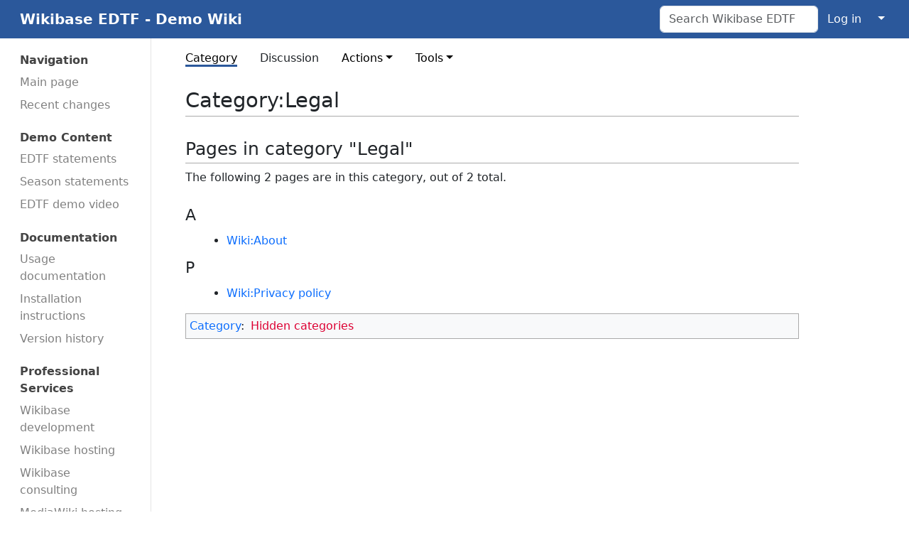

--- FILE ---
content_type: text/html; charset=UTF-8
request_url: https://edtf.wikibase.wiki/wiki/Category:Legal
body_size: 6494
content:
<!DOCTYPE html>
<html class="client-nojs" lang="en" dir="ltr">
<head>
<meta charset="UTF-8">
<title>Category:Legal - Wikibase EDTF - Demo Wiki</title>
<script>document.documentElement.className="client-js";RLCONF={"wgBreakFrames":true,"wgSeparatorTransformTable":["",""],"wgDigitTransformTable":["",""],"wgDefaultDateFormat":"dmy","wgMonthNames":["","January","February","March","April","May","June","July","August","September","October","November","December"],"wgRequestId":"0c5504feb3e97b1b2917123e","wgCanonicalNamespace":"Category","wgCanonicalSpecialPageName":false,"wgNamespaceNumber":14,"wgPageName":"Category:Legal","wgTitle":"Legal","wgCurRevisionId":29,"wgRevisionId":29,"wgArticleId":12,"wgIsArticle":true,"wgIsRedirect":false,"wgAction":"view","wgUserName":null,"wgUserGroups":["*"],"wgCategories":["Hidden categories"],"wgPageViewLanguage":"en","wgPageContentLanguage":"en","wgPageContentModel":"wikitext","wgRelevantPageName":"Category:Legal","wgRelevantArticleId":12,"wgIsProbablyEditable":false,"wgRelevantPageIsProbablyEditable":false,"wgRestrictionEdit":[],"wgRestrictionMove":[],"VEForAllToolbarNormal":[{"header":"visualeditor-toolbar-paragraph-format","title":"visualeditor-toolbar-format-tooltip","type":"menu","include":{"group":"format"},"promote":["paragraph"],"demote":["preformatted","blockquote"]},{"header":"visualeditor-toolbar-text-style","title":"visualeditor-toolbar-style-tooltip","include":["bold","italic","moreTextStyle"]},{"include":["link"]},{"header":"visualeditor-toolbar-structure","title":"visualeditor-toolbar-structure","type":"list","icon":"listBullet","include":{"group":"structure"},"demote":["outdent","indent"]},{"header":"visualeditor-toolbar-insert","title":"visualeditor-toolbar-insert","type":"list","icon":"add","label":"","include":["insertTable","specialCharacter","warningblock","preformatted","infoblock","ideablock","dontblock","pinblock"]}],"VEForAllToolbarWide":[{"header":"visualeditor-toolbar-paragraph-format","title":"visualeditor-toolbar-format-tooltip","type":"menu","include":{"group":"format"},"promote":["paragraph"],"demote":["preformatted","blockquote"]},{"header":"visualeditor-toolbar-text-style","title":"visualeditor-toolbar-style-tooltip","include":["bold","italic","moreTextStyle"]},{"include":["link"]},{"header":"visualeditor-toolbar-structure","title":"visualeditor-toolbar-structure","type":"list","icon":"listBullet","include":{"group":"structure"},"demote":["outdent","indent"]},{"header":"visualeditor-toolbar-insert","title":"visualeditor-toolbar-insert","type":"list","icon":"add","label":"","include":["media","insertTable","specialCharacter","warningblock","preformatted","infoblock","ideablock","dontblock","pinblock"]}],"wgCiteReferencePreviewsActive":true,"wgMediaViewerOnClick":true,"wgMediaViewerEnabledByDefault":true,"wgULSAcceptLanguageList":[],"wgVisualEditor":{"pageLanguageCode":"en","pageLanguageDir":"ltr","pageVariantFallbacks":"en"},"wgULSPosition":"personal","wgULSisCompactLinksEnabled":true,"wgVector2022LanguageInHeader":false,"wgULSisLanguageSelectorEmpty":false,"wgEditSubmitButtonLabelPublish":false};
RLSTATE={"site.styles":"ready","user.styles":"ready","user":"ready","user.options":"loading","mediawiki.action.styles":"ready","mediawiki.helplink":"ready","skins.medik":"ready","ext.embedVideo.styles":"ready","ext.proadmin.skins.styles":"ready","codex-search-styles":"ready","ext.uls.pt":"ready","ext.visualEditor.desktopArticleTarget.noscript":"ready"};RLPAGEMODULES=["site","mediawiki.page.ready","skins.medik.js","wikibase.ui.entitysearch","ext.veforall.core.desktop","ext.embedVideo.overlay","ext.sectionAnchors.scripts","ext.uls.compactlinks","ext.uls.interface","ext.visualEditor.desktopArticleTarget.init","ext.visualEditor.targetLoader"];</script>
<script>(RLQ=window.RLQ||[]).push(function(){mw.loader.impl(function(){return["user.options@12s5i",function($,jQuery,require,module){mw.user.tokens.set({"patrolToken":"+\\","watchToken":"+\\","csrfToken":"+\\"});
}];});});</script>
<link rel="stylesheet" href="/w/load.php?lang=en&amp;modules=codex-search-styles%7Cext.embedVideo.styles%7Cext.proadmin.skins.styles%7Cext.uls.pt%7Cext.visualEditor.desktopArticleTarget.noscript%7Cmediawiki.action.styles%7Cmediawiki.helplink%7Cskins.medik&amp;only=styles&amp;skin=medik">
<script async="" src="/w/load.php?lang=en&amp;modules=startup&amp;only=scripts&amp;raw=1&amp;skin=medik"></script>
<meta name="generator" content="MediaWiki 1.43.6">
<meta name="robots" content="max-image-preview:standard">
<meta name="format-detection" content="telephone=no">
<meta name="twitter:card" content="summary_large_image">
<meta name="theme-color" content="#2b589b">
<meta name="viewport" content="width=device-width">
<link rel="apple-touch-icon" href="https://pro-wiki.s3.eu-central-1.amazonaws.com/1643218720/apple-touch-icon.png">
<link rel="icon" href="https://pro-wiki.s3.eu-central-1.amazonaws.com/1643218720/favicon.ico">
<link rel="search" type="application/opensearchdescription+xml" href="/w/rest.php/v1/search" title="Wikibase EDTF - Demo Wiki (en)">
<link rel="EditURI" type="application/rsd+xml" href="https://edtf.wikibase.wiki/w/api.php?action=rsd">
<link rel="license" href="https://creativecommons.org/licenses/by-sa/4.0/">
<link rel="alternate" type="application/atom+xml" title="Wikibase EDTF - Demo Wiki Atom feed" href="/w/index.php?title=Special:RecentChanges&amp;feed=atom">
<meta property="og:title" content="Category:Legal">
<meta property="og:site_name" content="Wikibase EDTF - Demo Wiki">
<meta property="og:url" content="https://edtf.wikibase.wiki/wiki/Category:Legal">
<meta property="og:image" content="https://pro-wiki.s3.eu-central-1.amazonaws.com/1643218720/Logo.png">
<meta property="article:modified_time" content="2022-05-13T20:41:49Z">
<meta property="article:published_time" content="2022-05-13T20:41:49Z">
<script type="application/ld+json">{"@context":"http:\/\/schema.org","@type":"Article","name":"Category:Legal - Wikibase EDTF - Demo Wiki","headline":"Category:Legal - Wikibase EDTF - Demo Wiki","mainEntityOfPage":"Category:Legal","identifier":"https:\/\/edtf.wikibase.wiki\/wiki\/Category:Legal","url":"https:\/\/edtf.wikibase.wiki\/wiki\/Category:Legal","dateModified":"2022-05-13T20:41:49Z","datePublished":"2022-05-13T20:41:49Z","image":{"@type":"ImageObject","url":"https:\/\/pro-wiki.s3.eu-central-1.amazonaws.com\/1643218720\/Logo.png"},"author":{"@type":"Organization","name":"Wikibase EDTF - Demo Wiki","url":"https:\/\/edtf.wikibase.wiki","logo":{"@type":"ImageObject","url":"https:\/\/pro-wiki.s3.eu-central-1.amazonaws.com\/1643218720\/Logo.png","caption":"Wikibase EDTF - Demo Wiki"}},"publisher":{"@type":"Organization","name":"Wikibase EDTF - Demo Wiki","url":"https:\/\/edtf.wikibase.wiki","logo":{"@type":"ImageObject","url":"https:\/\/pro-wiki.s3.eu-central-1.amazonaws.com\/1643218720\/Logo.png","caption":"Wikibase EDTF - Demo Wiki"}},"potentialAction":{"@type":"SearchAction","target":"https:\/\/edtf.wikibase.wiki\/w\/index.php?title=Special:Search&search={search_term}","query-input":"required name=search_term"}}</script>
</head>
<body class="mediawiki ltr sitedir-ltr mw-hide-empty-elt ns-14 ns-subject page-Category_Legal rootpage-Category_Legal skin-medik action-view skin--responsive"><style>:root {--medik: #2b589b;}</style>
<div id="mw-wrapper">

	<!-- navbar -->
	<div id="mw-navbar" role="navigation" class="navbar navbar-expand-lg navbar-light d-flex justify-content-between bg-ws">
		<div id="mw-navbar-left">
			<div id="p-logo" class="mw-portlet" role="banner"><span class="mw-hamb"></span><a id="p-banner" class="mw-wiki-title navbar-brand" href="/wiki/Main_Page" title="Visit the main page"><span class="mw-desktop-sitename">Wikibase EDTF - Demo Wiki</span> <span class="mw-mobile-sitename">Wikibase EDTF - Demo Wiki</span></a></div>
		</div>
		<div class="dropdown" id="mw-navbar-right">
			<form action="/w/index.php" role="search" class="mw-portlet form-inline my-lg-0" id="p-search"><input type="hidden" value="Special:Search" name="title"><h3 hidden=""><label for="searchInput">Search</label></h3><input type="search" name="search" placeholder="Search Wikibase EDTF - Demo Wiki" aria-label="Search Wikibase EDTF - Demo Wiki" autocapitalize="sentences" title="Search Wikibase EDTF - Demo Wiki [f]" accesskey="f" id="searchInput" class="form-control mr-sm-2"><input class="searchButton btn btn-outline-dark my-2 my-sm-0" type="submit" name="go" title="Go to a page with this exact name if it exists" hidden="" id="searchGoButton" value="Go"></form><div id="user-tools" class="btn-group"><div class="profile-icon"></div><a href="/w/index.php?title=Special:UserLogin&amp;returnto=Category%3ALegal"><button class="btn btn-link" type="submit">Log in</button></a><button class="btn btn-link dropdown-toggle dropdown-toggle-split" type="button" data-bs-toggle="dropdown" aria-haspopup="true" aria-expanded="false"><span class="visually-hidden">&darr;</span></button><div class="dropdown-menu dropdown-menu-end"><div role="navigation" id="p-personal" title="User menu" aria-labelledby="p-personal-label" class="mw-portlet"><a id="p-personal-label" lang="en" dir="ltr" class="nav-link disabled" href="#" role="button">Personal tools</a><div class="mw-portlet-body"><ul lang="en" dir="ltr"><li id="pt-uls" class="mw-list-item active"><a class="uls-trigger" href="#">English</a></li><li id="pt-createaccount" class="mw-list-item"><a href="/w/index.php?title=Special:CreateAccount&amp;returnto=Category%3ALegal" title="You are encouraged to create an account and log in; however, it is not mandatory">Create account</a></li><li id="pt-login" class="mw-list-item"><a href="/w/index.php?title=Special:UserLogin&amp;returnto=Category%3ALegal" title="You are encouraged to log in; however, it is not mandatory [o]" accesskey="o">Log in</a></li></ul></div></div></div></div>
		</div>
	</div>

	<!-- sidebar and main content wrapper -->
	<div class="container-fluid" id="mw-main-container">
		<div class="row">

			<!-- navigation sidebar -->
			<div id="mw-navigation" role="navigation" class="col-12 col-md-3 col-xl-2">
				<nav class="nav flex-column d-md-block">
					<h2>
						Navigation menu
					</h2>
					<div id="site-navigation">
						<div role="navigation" id="p-navigation" aria-labelledby="p-navigation-label" class="mw-portlet"><a id="p-navigation-label" lang="en" dir="ltr" class="nav-link disabled" href="#" role="button">Navigation</a><div class="mw-portlet-body"><ul lang="en" dir="ltr"><li id="n-mainpage-description" class="mw-list-item"><a href="/wiki/Main_Page" class="nav-link" title="Visit the main page [z]" accesskey="z">Main page</a></li><li id="n-recentchanges" class="mw-list-item"><a href="/wiki/Special:RecentChanges" class="nav-link" title="A list of recent changes in the wiki [r]" accesskey="r">Recent changes</a></li></ul></div></div><div role="navigation" id="p-Demo_Content" aria-labelledby="p-Demo_Content-label" class="mw-portlet"><a id="p-Demo_Content-label" lang="en" dir="ltr" class="nav-link disabled" href="#" role="button">Demo Content</a><div class="mw-portlet-body"><ul lang="en" dir="ltr"><li id="n-EDTF-statements" class="mw-list-item"><a href="/wiki/Property:P1" class="nav-link">EDTF statements</a></li><li id="n-Season-statements" class="mw-list-item"><a href="/wiki/Item:Q1" class="nav-link">Season statements</a></li><li id="n-EDTF-demo-video" class="mw-list-item"><a href="https://www.youtube.com/watch?v=U5ndjtuDPf8" class="nav-link">EDTF demo video</a></li></ul></div></div><div role="navigation" id="p-Documentation" aria-labelledby="p-Documentation-label" class="mw-portlet"><a id="p-Documentation-label" lang="en" dir="ltr" class="nav-link disabled" href="#" role="button">Documentation</a><div class="mw-portlet-body"><ul lang="en" dir="ltr"><li id="n-Usage-documentation" class="mw-list-item"><a href="https://github.com/ProfessionalWiki/WikibaseEdtf#usage" class="nav-link">Usage documentation</a></li><li id="n-Installation-instructions" class="mw-list-item"><a href="https://github.com/ProfessionalWiki/WikibaseEdtf#installation" class="nav-link">Installation instructions</a></li><li id="n-Version-history" class="mw-list-item"><a href="https://github.com/ProfessionalWiki/WikibaseEdtf#release-notes" class="nav-link">Version history</a></li></ul></div></div><div role="navigation" id="p-Professional_Services" aria-labelledby="p-Professional_Services-label" class="mw-portlet"><a id="p-Professional_Services-label" lang="en" dir="ltr" class="nav-link disabled" href="#" role="button">Professional Services</a><div class="mw-portlet-body"><ul lang="en" dir="ltr"><li id="n-Wikibase-development" class="mw-list-item"><a href="https://professional.wiki/en/wikibase-software-development" class="nav-link">Wikibase development</a></li><li id="n-Wikibase-hosting" class="mw-list-item"><a href="https://www.pro.wiki/wikibase-hosting" class="nav-link">Wikibase hosting</a></li><li id="n-Wikibase-consulting" class="mw-list-item"><a href="https://wikibase.consulting/" class="nav-link">Wikibase consulting</a></li><li id="n-MediaWiki-hosting" class="mw-list-item"><a href="https://www.pro.wiki/" class="nav-link">MediaWiki hosting</a></li><li id="n-MediaWiki-development" class="mw-list-item"><a href="https://professional.wiki/en/mediawiki-development" class="nav-link">MediaWiki development</a></li></ul></div></div>
					</div>
				</nav>
			</div>

			<!-- main content -->
			<div class="col-12 col-md-9 col-xl-9 py-md-3 px-md-5">
				
				
				<aside><div class="d-flex flex-row"><div role="navigation" id="p-namespaces" aria-labelledby="p-namespaces-label" class="mw-portlet"><a id="p-namespaces-label" lang="en" dir="ltr" class="nav-link disabled" href="#" role="button">Namespaces</a><div class="mw-portlet-body"><div lang="en" dir="ltr"><span id="ca-nstab-category" class="selected mw-list-item"><a href="/wiki/Category:Legal" title="View the category page [c]" accesskey="c">Category</a></span><span id="ca-talk" class="new mw-list-item"><a href="/w/index.php?title=Category_talk:Legal&amp;action=edit&amp;redlink=1" rel="discussion" class="new" title="Discussion about the content page (page does not exist) [t]" accesskey="t">Discussion</a></span></div></div></div><div class="dropdown"><a class="dropdown-toggle" role="button" data-bs-toggle="dropdown" data-bs-display="static" aria-haspopup="true" aria-expanded="false">Actions</a><div class="dropdown-menu dropdown-menu-end"><div role="navigation" id="p-views" aria-labelledby="p-views-label" class="mw-portlet"><a id="p-views-label" lang="en" dir="ltr" class="nav-link disabled" href="#" role="button">Views</a><div class="mw-portlet-body"><ul lang="en" dir="ltr"><li id="ca-view" class="selected mw-list-item"><a href="/wiki/Category:Legal" class="dropdown-item">Read</a></li><li id="ca-viewsource" class="mw-list-item"><a href="/w/index.php?title=Category:Legal&amp;action=edit" class="dropdown-item" title="This page is protected.&#10;You can view its source [e]" accesskey="e">View source</a></li><li id="ca-history" class="mw-list-item"><a href="/w/index.php?title=Category:Legal&amp;action=history" class="dropdown-item" title="Past revisions of this page [h]" accesskey="h">View history</a></li></ul></div></div></div></div><div class="dropdown"><a class="dropdown-toggle" role="button" data-bs-toggle="dropdown" data-bs-display="static" aria-haspopup="true" aria-expanded="false">Tools</a><div class="dropdown-menu dropdown-menu-end"><div role="navigation" id="p-tb" aria-labelledby="p-tb-label" class="mw-portlet"><a id="p-tb-label" lang="en" dir="ltr" class="nav-link disabled" href="#" role="button">Tools</a><div class="mw-portlet-body"><ul lang="en" dir="ltr"><li id="t-whatlinkshere" class="mw-list-item"><a href="/wiki/Special:WhatLinksHere/Category:Legal" class="dropdown-item" title="A list of all wiki pages that link here [j]" accesskey="j">What links here</a></li><li id="t-recentchangeslinked" class="mw-list-item"><a href="/wiki/Special:RecentChangesLinked/Category:Legal" rel="nofollow" class="dropdown-item" title="Recent changes in pages linked from this page [k]" accesskey="k">Related changes</a></li><li id="t-specialpages" class="mw-list-item"><a href="/wiki/Special:SpecialPages" class="dropdown-item" title="A list of all special pages [q]" accesskey="q">Special pages</a></li><li id="t-print" class="mw-list-item"><a href="javascript:print();" rel="alternate" class="dropdown-item" title="Printable version of this page [p]" accesskey="p">Printable version</a></li><li id="t-permalink" class="mw-list-item"><a href="/w/index.php?title=Category:Legal&amp;oldid=29" class="dropdown-item" title="Permanent link to this revision of this page">Permanent link</a></li><li id="t-info" class="mw-list-item"><a href="/w/index.php?title=Category:Legal&amp;action=info" class="dropdown-item" title="More information about this page">Page information</a></li></ul></div></div></div></div></div></aside>
				<div class="mw-body" id="content" style="font-size: ;" role="main">
					<div class="mw-indicators">
<div id="mw-indicator-mw-helplink" class="mw-indicator"><a href="https://www.mediawiki.org/wiki/Special:MyLanguage/Help:Categories" target="_blank" class="mw-helplink"><span class="mw-helplink-icon"></span>Help</a></div>
</div>

					<h1 id="firstHeading" class="firstHeading" lang=""><span class="mw-page-title-namespace">Category</span><span class="mw-page-title-separator">:</span><span class="mw-page-title-main">Legal</span></h1>
					<div id="siteSub">From Wikibase EDTF - Demo Wiki</div>
					<div class="mw-body-content" id="bodyContent">
							<div id="contentSub">
								<p><div id="mw-content-subtitle"></div></p>
								<p></p>
							</div>
							<div id="mw-content-text" class="mw-body-content"><div class="mw-content-ltr mw-parser-output" lang="en" dir="ltr">
<!-- 
NewPP limit report
Cached time: 20260203220516
Cache expiry: 86400
Reduced expiry: false
Complications: []
CPU time usage: 0.001 seconds
Real time usage: 0.001 seconds
Preprocessor visited node count: 1/1000000
Post‐expand include size: 0/2097152 bytes
Template argument size: 0/2097152 bytes
Highest expansion depth: 1/100
Expensive parser function count: 0/100
Unstrip recursion depth: 0/20
Unstrip post‐expand size: 0/5000000 bytes
-->
<!--
Transclusion expansion time report (%,ms,calls,template)
100.00%    0.000      1 -total
-->

<!-- Saved in parser cache with key wiki_1643218720:pcache:idhash:12-0!canonical and timestamp 20260203220516 and revision id 29. Rendering was triggered because: page-view
 -->
</div><div class="mw-category-generated" lang="en" dir="ltr"><div id="mw-pages">
<h2>Pages in category "Legal"</h2>
<p>The following 2 pages are in this category, out of 2 total.
</p><div lang="en" dir="ltr" class="mw-content-ltr"><div class="mw-category"><div class="mw-category-group"><h3>A</h3>
<ul><li><a href="/wiki/Wiki:About" title="Wiki:About">Wiki:About</a></li></ul></div><div class="mw-category-group"><h3>P</h3>
<ul><li><a href="/wiki/Wiki:Privacy_policy" title="Wiki:Privacy policy">Wiki:Privacy policy</a></li></ul></div></div></div>
</div></div></div>
							<div class="visualClear"></div>
							<div class="printfooter">Retrieved from "<a dir="ltr" href="https://edtf.wikibase.wiki/w/index.php?title=Category:Legal&amp;oldid=29">https://edtf.wikibase.wiki/w/index.php?title=Category:Legal&amp;oldid=29</a>"</div>
							<div id="catlinks" class="catlinks" data-mw="interface"><div id="mw-normal-catlinks" class="mw-normal-catlinks"><a href="/wiki/Special:Categories" title="Special:Categories">Category</a>: <ul><li><a href="/w/index.php?title=Category:Hidden_categories&amp;action=edit&amp;redlink=1" class="new" title="Category:Hidden categories (page does not exist)">Hidden categories</a></li></ul></div></div>
					</div>
					
				</div>
			</div>

		</div>
	</div>

	<div id="footer" class="mw-footer" role="contentinfo" lang="en" dir="ltr"><ul id="footer-icons"><li id="footer-copyrightico" class="footer-icons"><a href="https://creativecommons.org/licenses/by-sa/4.0/" class="cdx-button cdx-button--fake-button cdx-button--size-large cdx-button--fake-button--enabled"><img src="/w/resources/assets/licenses/cc-by-sa.png" alt="Creative Commons „Namensnennung, ShareAlike“" width="88" height="31" loading="lazy"></a></li><li id="footer-poweredbyico" class="footer-icons"><a href="https://professional.wiki/" class="cdx-button cdx-button--fake-button cdx-button--size-large cdx-button--fake-button--enabled"><img src="/w/resources/assets/poweredby_mediawiki.svg" alt="MediaWiki" width="88" height="31" loading="lazy"></a></li><li id="footer-hostedbyico" class="footer-icons"><a href="https://www.pro.wiki/" class="cdx-button cdx-button--fake-button cdx-button--size-large cdx-button--fake-button--enabled"><img src="/w/images/HostedByProfessionalWiki.svg" title="Managed MediaWiki hosting" alt="Managed MediaWiki hosting" width="88" height="31" loading="lazy"></a></li><li id="footer-structurebyico" class="footer-icons"><a href="https://wikibase.consulting/what-is-wikibase/" class="cdx-button cdx-button--fake-button cdx-button--size-large cdx-button--fake-button--enabled"><img src="/w/extensions/ProAdmin/img/PoweredByWikibase.svg" title="Managed Wikibase hosting" alt="Managed Wikibase hosting" width="88" height="31" loading="lazy"></a></li></ul><div id="footer-list"><ul id="footer-info"><li id="footer-info-lastmod"> This page was last edited on 13 May 2022, at 20:41.</li><li id="footer-info-copyright">Content is available under <a class="external" href="https://creativecommons.org/licenses/by-sa/4.0/">Creative Commons „Namensnennung, ShareAlike“</a> unless otherwise noted.</li></ul><ul id="footer-places"><li id="footer-places-privacy"><a href="/wiki/Wiki:Privacy_policy">Privacy policy</a></li><li id="footer-places-about"><a href="/wiki/Wiki:About">About Wikibase EDTF - Demo Wiki (Imprint)</a></li></ul></div><div class="visualClear"></div></div>
</div>
<script>(RLQ=window.RLQ||[]).push(function(){mw.log.warn("This page is using the deprecated ResourceLoader module \"skins.medik\".\n[1.43] The use of the `i18n-all-lists-margins` feature with SkinModule is deprecated as it is now provided by `elements`. Please remove and  add `elements`, drop support for RTL languages, or incorporate the  styles provided by this module into your skin.[1.43] The use of the `interface-message-box` feature with SkinModule is deprecated in favor of CodexModule. Please remove this feature.More information can be found at [[mw:Manual:ResourceLoaderSkinModule]]. ");mw.log.warn("This page is using the deprecated ResourceLoader module \"codex-search-styles\".\n[1.43] Use a CodexModule with codexComponents to set your specific components used: https://www.mediawiki.org/wiki/Codex#Using_a_limited_subset_of_components");mw.config.set({"wgBackendResponseTime":148,"wgPageParseReport":{"limitreport":{"cputime":"0.001","walltime":"0.001","ppvisitednodes":{"value":1,"limit":1000000},"postexpandincludesize":{"value":0,"limit":2097152},"templateargumentsize":{"value":0,"limit":2097152},"expansiondepth":{"value":1,"limit":100},"expensivefunctioncount":{"value":0,"limit":100},"unstrip-depth":{"value":0,"limit":20},"unstrip-size":{"value":0,"limit":5000000},"timingprofile":["100.00%    0.000      1 -total"]},"cachereport":{"timestamp":"20260203220516","ttl":86400,"transientcontent":false}}});});</script>
<script defer src="https://static.cloudflareinsights.com/beacon.min.js/vcd15cbe7772f49c399c6a5babf22c1241717689176015" integrity="sha512-ZpsOmlRQV6y907TI0dKBHq9Md29nnaEIPlkf84rnaERnq6zvWvPUqr2ft8M1aS28oN72PdrCzSjY4U6VaAw1EQ==" data-cf-beacon='{"version":"2024.11.0","token":"46bb58941a9a4adcb76fb8063cd00533","r":1,"server_timing":{"name":{"cfCacheStatus":true,"cfEdge":true,"cfExtPri":true,"cfL4":true,"cfOrigin":true,"cfSpeedBrain":true},"location_startswith":null}}' crossorigin="anonymous"></script>
</body>
</html>

--- FILE ---
content_type: text/javascript; charset=utf-8
request_url: https://edtf.wikibase.wiki/w/load.php?lang=en&modules=startup&only=scripts&raw=1&skin=medik
body_size: 14183
content:
function isCompatible(){return!!('querySelector'in document&&'localStorage'in window&&typeof Promise==='function'&&Promise.prototype['finally']&&(function(){try{new Function('(a = 0) => a');return true;}catch(e){return false;}}())&&/./g.flags==='g');}if(!isCompatible()){document.documentElement.className=document.documentElement.className.replace(/(^|\s)client-js(\s|$)/,'$1client-nojs$2');while(window.NORLQ&&NORLQ[0]){NORLQ.shift()();}NORLQ={push:function(fn){fn();}};RLQ={push:function(){}};}else{if(window.performance&&performance.mark){performance.mark('mwStartup');}(function(){'use strict';var con=window.console;function Map(){this.values=Object.create(null);}Map.prototype={constructor:Map,get:function(selection,fallback){if(arguments.length<2){fallback=null;}if(typeof selection==='string'){return selection in this.values?this.values[selection]:fallback;}var results;if(Array.isArray(selection)){results={};for(var i=0;i<selection.length;i++){if(typeof selection[i]==='string'){results[selection[i]]=selection[i]in this.values?
this.values[selection[i]]:fallback;}}return results;}if(selection===undefined){results={};for(var key in this.values){results[key]=this.values[key];}return results;}return fallback;},set:function(selection,value){if(arguments.length>1){if(typeof selection==='string'){this.values[selection]=value;return true;}}else if(typeof selection==='object'){for(var key in selection){this.values[key]=selection[key];}return true;}return false;},exists:function(selection){return typeof selection==='string'&&selection in this.values;}};var log=function(){};log.warn=Function.prototype.bind.call(con.warn,con);var mw={now:function(){var perf=window.performance;var navStart=perf&&perf.timing&&perf.timing.navigationStart;mw.now=navStart&&perf.now?function(){return navStart+perf.now();}:Date.now;return mw.now();},trackQueue:[],trackError:function(data){if(mw.track){mw.track('resourceloader.exception',data);}else{mw.trackQueue.push({topic:'resourceloader.exception',data:data});}var e=data.exception;var msg=(e?'Exception':'Error')+
' in '+data.source+(data.module?' in module '+data.module:'')+(e?':':'.');con.log(msg);if(e){con.warn(e);}},Map:Map,config:new Map(),messages:new Map(),templates:new Map(),log:log};window.mw=window.mediaWiki=mw;window.QUnit=undefined;}());(function(){'use strict';var store,hasOwn=Object.hasOwnProperty;function fnv132(str){var hash=0x811C9DC5;for(var i=0;i<str.length;i++){hash+=(hash<<1)+(hash<<4)+(hash<<7)+(hash<<8)+(hash<<24);hash^=str.charCodeAt(i);}hash=(hash>>>0).toString(36).slice(0,5);while(hash.length<5){hash='0'+hash;}return hash;}var registry=Object.create(null),sources=Object.create(null),handlingPendingRequests=false,pendingRequests=[],queue=[],jobs=[],willPropagate=false,errorModules=[],baseModules=["jquery","mediawiki.base"],marker=document.querySelector('meta[name="ResourceLoaderDynamicStyles"]'),lastCssBuffer;function addToHead(el,nextNode){if(nextNode&&nextNode.parentNode){nextNode.parentNode.insertBefore(el,nextNode);}else{document.head.appendChild(el);}}function newStyleTag(text,nextNode){
var el=document.createElement('style');el.appendChild(document.createTextNode(text));addToHead(el,nextNode);return el;}function flushCssBuffer(cssBuffer){if(cssBuffer===lastCssBuffer){lastCssBuffer=null;}newStyleTag(cssBuffer.cssText,marker);for(var i=0;i<cssBuffer.callbacks.length;i++){cssBuffer.callbacks[i]();}}function addEmbeddedCSS(cssText,callback){if(!lastCssBuffer||cssText.startsWith('@import')){lastCssBuffer={cssText:'',callbacks:[]};requestAnimationFrame(flushCssBuffer.bind(null,lastCssBuffer));}lastCssBuffer.cssText+='\n'+cssText;lastCssBuffer.callbacks.push(callback);}function getCombinedVersion(modules){var hashes=modules.reduce(function(result,module){return result+registry[module].version;},'');return fnv132(hashes);}function allReady(modules){for(var i=0;i<modules.length;i++){if(mw.loader.getState(modules[i])!=='ready'){return false;}}return true;}function allWithImplicitReady(module){return allReady(registry[module].dependencies)&&(baseModules.indexOf(module)!==-1||allReady(baseModules));
}function anyFailed(modules){for(var i=0;i<modules.length;i++){var state=mw.loader.getState(modules[i]);if(state==='error'||state==='missing'){return modules[i];}}return false;}function doPropagation(){var didPropagate=true;var module;while(didPropagate){didPropagate=false;while(errorModules.length){var errorModule=errorModules.shift(),baseModuleError=baseModules.indexOf(errorModule)!==-1;for(module in registry){if(registry[module].state!=='error'&&registry[module].state!=='missing'){if(baseModuleError&&baseModules.indexOf(module)===-1){registry[module].state='error';didPropagate=true;}else if(registry[module].dependencies.indexOf(errorModule)!==-1){registry[module].state='error';errorModules.push(module);didPropagate=true;}}}}for(module in registry){if(registry[module].state==='loaded'&&allWithImplicitReady(module)){execute(module);didPropagate=true;}}for(var i=0;i<jobs.length;i++){var job=jobs[i];var failed=anyFailed(job.dependencies);if(failed!==false||allReady(job.dependencies)){
jobs.splice(i,1);i-=1;try{if(failed!==false&&job.error){job.error(new Error('Failed dependency: '+failed),job.dependencies);}else if(failed===false&&job.ready){job.ready();}}catch(e){mw.trackError({exception:e,source:'load-callback'});}didPropagate=true;}}}willPropagate=false;}function setAndPropagate(module,state){registry[module].state=state;if(state==='ready'){store.add(module);}else if(state==='error'||state==='missing'){errorModules.push(module);}else if(state!=='loaded'){return;}if(willPropagate){return;}willPropagate=true;mw.requestIdleCallback(doPropagation,{timeout:1});}function sortDependencies(module,resolved,unresolved){if(!(module in registry)){throw new Error('Unknown module: '+module);}if(typeof registry[module].skip==='string'){var skip=(new Function(registry[module].skip)());registry[module].skip=!!skip;if(skip){registry[module].dependencies=[];setAndPropagate(module,'ready');return;}}if(!unresolved){unresolved=new Set();}var deps=registry[module].dependencies;
unresolved.add(module);for(var i=0;i<deps.length;i++){if(resolved.indexOf(deps[i])===-1){if(unresolved.has(deps[i])){throw new Error('Circular reference detected: '+module+' -> '+deps[i]);}sortDependencies(deps[i],resolved,unresolved);}}resolved.push(module);}function resolve(modules){var resolved=baseModules.slice();for(var i=0;i<modules.length;i++){sortDependencies(modules[i],resolved);}return resolved;}function resolveStubbornly(modules){var resolved=baseModules.slice();for(var i=0;i<modules.length;i++){var saved=resolved.slice();try{sortDependencies(modules[i],resolved);}catch(err){resolved=saved;mw.log.warn('Skipped unavailable module '+modules[i]);if(modules[i]in registry){mw.trackError({exception:err,source:'resolve'});}}}return resolved;}function resolveRelativePath(relativePath,basePath){var relParts=relativePath.match(/^((?:\.\.?\/)+)(.*)$/);if(!relParts){return null;}var baseDirParts=basePath.split('/');baseDirParts.pop();var prefixes=relParts[1].split('/');prefixes.pop();
var prefix;var reachedRoot=false;while((prefix=prefixes.pop())!==undefined){if(prefix==='..'){reachedRoot=!baseDirParts.length||reachedRoot;if(!reachedRoot){baseDirParts.pop();}else{baseDirParts.push(prefix);}}}return(baseDirParts.length?baseDirParts.join('/')+'/':'')+relParts[2];}function makeRequireFunction(moduleObj,basePath){return function require(moduleName){var fileName=resolveRelativePath(moduleName,basePath);if(fileName===null){return mw.loader.require(moduleName);}if(hasOwn.call(moduleObj.packageExports,fileName)){return moduleObj.packageExports[fileName];}var scriptFiles=moduleObj.script.files;if(!hasOwn.call(scriptFiles,fileName)){throw new Error('Cannot require undefined file '+fileName);}var result,fileContent=scriptFiles[fileName];if(typeof fileContent==='function'){var moduleParam={exports:{}};fileContent(makeRequireFunction(moduleObj,fileName),moduleParam,moduleParam.exports);result=moduleParam.exports;}else{result=fileContent;}moduleObj.packageExports[fileName]=result;
return result;};}function addScript(src,callback,modules){var script=document.createElement('script');script.src=src;function onComplete(){if(script.parentNode){script.parentNode.removeChild(script);}if(callback){callback();callback=null;}}script.onload=onComplete;script.onerror=function(){onComplete();if(modules){for(var i=0;i<modules.length;i++){setAndPropagate(modules[i],'error');}}};document.head.appendChild(script);return script;}function queueModuleScript(src,moduleName,callback){pendingRequests.push(function(){if(moduleName!=='jquery'){window.require=mw.loader.require;window.module=registry[moduleName].module;}addScript(src,function(){delete window.module;callback();if(pendingRequests[0]){pendingRequests.shift()();}else{handlingPendingRequests=false;}});});if(!handlingPendingRequests&&pendingRequests[0]){handlingPendingRequests=true;pendingRequests.shift()();}}function addLink(url,media,nextNode){var el=document.createElement('link');el.rel='stylesheet';if(media){el.media=media;
}el.href=url;addToHead(el,nextNode);return el;}function globalEval(code){var script=document.createElement('script');script.text=code;document.head.appendChild(script);script.parentNode.removeChild(script);}function indirectEval(code){(1,eval)(code);}function enqueue(dependencies,ready,error){if(allReady(dependencies)){if(ready){ready();}return;}var failed=anyFailed(dependencies);if(failed!==false){if(error){error(new Error('Dependency '+failed+' failed to load'),dependencies);}return;}if(ready||error){jobs.push({dependencies:dependencies.filter(function(module){var state=registry[module].state;return state==='registered'||state==='loaded'||state==='loading'||state==='executing';}),ready:ready,error:error});}dependencies.forEach(function(module){if(registry[module].state==='registered'&&queue.indexOf(module)===-1){queue.push(module);}});mw.loader.work();}function execute(module){if(registry[module].state!=='loaded'){throw new Error('Module in state "'+registry[module].state+'" may not execute: '+module);
}registry[module].state='executing';var runScript=function(){var script=registry[module].script;var markModuleReady=function(){setAndPropagate(module,'ready');};var nestedAddScript=function(arr,offset){if(offset>=arr.length){markModuleReady();return;}queueModuleScript(arr[offset],module,function(){nestedAddScript(arr,offset+1);});};try{if(Array.isArray(script)){nestedAddScript(script,0);}else if(typeof script==='function'){if(module==='jquery'){script();}else{script(window.$,window.$,mw.loader.require,registry[module].module);}markModuleReady();}else if(typeof script==='object'&&script!==null){var mainScript=script.files[script.main];if(typeof mainScript!=='function'){throw new Error('Main file in module '+module+' must be a function');}mainScript(makeRequireFunction(registry[module],script.main),registry[module].module,registry[module].module.exports);markModuleReady();}else if(typeof script==='string'){globalEval(script);markModuleReady();}else{markModuleReady();}}catch(e){
setAndPropagate(module,'error');mw.trackError({exception:e,module:module,source:'module-execute'});}};if(registry[module].deprecationWarning){mw.log.warn(registry[module].deprecationWarning);}if(registry[module].messages){mw.messages.set(registry[module].messages);}if(registry[module].templates){mw.templates.set(module,registry[module].templates);}var cssPending=0;var cssHandle=function(){cssPending++;return function(){cssPending--;if(cssPending===0){var runScriptCopy=runScript;runScript=undefined;runScriptCopy();}};};var style=registry[module].style;if(style){if('css'in style){for(var i=0;i<style.css.length;i++){addEmbeddedCSS(style.css[i],cssHandle());}}if('url'in style){for(var media in style.url){var urls=style.url[media];for(var j=0;j<urls.length;j++){addLink(urls[j],media,marker);}}}}if(module==='user'){var siteDeps;var siteDepErr;try{siteDeps=resolve(['site']);}catch(e){siteDepErr=e;runScript();}if(!siteDepErr){enqueue(siteDeps,runScript,runScript);}}else if(cssPending===0){
runScript();}}function sortQuery(o){var sorted={};var list=[];for(var key in o){list.push(key);}list.sort();for(var i=0;i<list.length;i++){sorted[list[i]]=o[list[i]];}return sorted;}function buildModulesString(moduleMap){var str=[];var list=[];var p;function restore(suffix){return p+suffix;}for(var prefix in moduleMap){p=prefix===''?'':prefix+'.';str.push(p+moduleMap[prefix].join(','));list.push.apply(list,moduleMap[prefix].map(restore));}return{str:str.join('|'),list:list};}function makeQueryString(params){var str='';for(var key in params){str+=(str?'&':'')+encodeURIComponent(key)+'='+encodeURIComponent(params[key]);}return str;}function batchRequest(batch){if(!batch.length){return;}var sourceLoadScript,currReqBase,moduleMap;function doRequest(){var query=Object.create(currReqBase),packed=buildModulesString(moduleMap);query.modules=packed.str;query.version=getCombinedVersion(packed.list);query=sortQuery(query);addScript(sourceLoadScript+'?'+makeQueryString(query),null,packed.list);}
batch.sort();var reqBase={"lang":"en","skin":"medik"};var splits=Object.create(null);for(var b=0;b<batch.length;b++){var bSource=registry[batch[b]].source;var bGroup=registry[batch[b]].group;if(!splits[bSource]){splits[bSource]=Object.create(null);}if(!splits[bSource][bGroup]){splits[bSource][bGroup]=[];}splits[bSource][bGroup].push(batch[b]);}for(var source in splits){sourceLoadScript=sources[source];for(var group in splits[source]){var modules=splits[source][group];currReqBase=Object.create(reqBase);if(group===0&&mw.config.get('wgUserName')!==null){currReqBase.user=mw.config.get('wgUserName');}var currReqBaseLength=makeQueryString(currReqBase).length+23;var length=0;moduleMap=Object.create(null);for(var i=0;i<modules.length;i++){var lastDotIndex=modules[i].lastIndexOf('.'),prefix=modules[i].slice(0,Math.max(0,lastDotIndex)),suffix=modules[i].slice(lastDotIndex+1),bytesAdded=moduleMap[prefix]?suffix.length+3:modules[i].length+3;if(length&&length+currReqBaseLength+bytesAdded>mw.loader.maxQueryLength){
doRequest();length=0;moduleMap=Object.create(null);}if(!moduleMap[prefix]){moduleMap[prefix]=[];}length+=bytesAdded;moduleMap[prefix].push(suffix);}doRequest();}}}function asyncEval(implementations,cb,offset){if(!implementations.length){return;}offset=offset||0;mw.requestIdleCallback(function(deadline){asyncEvalTask(deadline,implementations,cb,offset);});}function asyncEvalTask(deadline,implementations,cb,offset){for(var i=offset;i<implementations.length;i++){if(deadline.timeRemaining()<=0){asyncEval(implementations,cb,i);return;}try{indirectEval(implementations[i]);}catch(err){cb(err);}}}function getModuleKey(module){return module in registry?(module+'@'+registry[module].version):null;}function splitModuleKey(key){var index=key.lastIndexOf('@');if(index===-1||index===0){return{name:key,version:''};}return{name:key.slice(0,index),version:key.slice(index+1)};}function registerOne(module,version,dependencies,group,source,skip){if(module in registry){throw new Error('module already registered: '+module);
}registry[module]={module:{exports:{}},packageExports:{},version:version||'',dependencies:dependencies||[],group:typeof group==='undefined'?null:group,source:typeof source==='string'?source:'local',state:'registered',skip:typeof skip==='string'?skip:null};}mw.loader={moduleRegistry:registry,maxQueryLength:2000,addStyleTag:newStyleTag,addScriptTag:addScript,addLinkTag:addLink,enqueue:enqueue,resolve:resolve,work:function(){store.init();var q=queue.length,storedImplementations=[],storedNames=[],requestNames=[],batch=new Set();while(q--){var module=queue[q];if(mw.loader.getState(module)==='registered'&&!batch.has(module)){registry[module].state='loading';batch.add(module);var implementation=store.get(module);if(implementation){storedImplementations.push(implementation);storedNames.push(module);}else{requestNames.push(module);}}}queue=[];asyncEval(storedImplementations,function(err){store.stats.failed++;store.clear();mw.trackError({exception:err,source:'store-eval'});var failed=storedNames.filter(function(name){
return registry[name].state==='loading';});batchRequest(failed);});batchRequest(requestNames);},addSource:function(ids){for(var id in ids){if(id in sources){throw new Error('source already registered: '+id);}sources[id]=ids[id];}},register:function(modules){if(typeof modules!=='object'){registerOne.apply(null,arguments);return;}function resolveIndex(dep){return typeof dep==='number'?modules[dep][0]:dep;}for(var i=0;i<modules.length;i++){var deps=modules[i][2];if(deps){for(var j=0;j<deps.length;j++){deps[j]=resolveIndex(deps[j]);}}registerOne.apply(null,modules[i]);}},implement:function(module,script,style,messages,templates,deprecationWarning){var split=splitModuleKey(module),name=split.name,version=split.version;if(!(name in registry)){mw.loader.register(name);}if(registry[name].script!==undefined){throw new Error('module already implemented: '+name);}registry[name].version=version;registry[name].declarator=null;registry[name].script=script;registry[name].style=style;registry[name].messages=messages;
registry[name].templates=templates;registry[name].deprecationWarning=deprecationWarning;if(registry[name].state!=='error'&&registry[name].state!=='missing'){setAndPropagate(name,'loaded');}},impl:function(declarator){var data=declarator(),module=data[0],script=data[1]||null,style=data[2]||null,messages=data[3]||null,templates=data[4]||null,deprecationWarning=data[5]||null,split=splitModuleKey(module),name=split.name,version=split.version;if(!(name in registry)){mw.loader.register(name);}if(registry[name].script!==undefined){throw new Error('module already implemented: '+name);}registry[name].version=version;registry[name].declarator=declarator;registry[name].script=script;registry[name].style=style;registry[name].messages=messages;registry[name].templates=templates;registry[name].deprecationWarning=deprecationWarning;if(registry[name].state!=='error'&&registry[name].state!=='missing'){setAndPropagate(name,'loaded');}},load:function(modules,type){if(typeof modules==='string'&&/^(https?:)?\/?\//.test(modules)){
if(type==='text/css'){addLink(modules);}else if(type==='text/javascript'||type===undefined){addScript(modules);}else{throw new Error('Invalid type '+type);}}else{modules=typeof modules==='string'?[modules]:modules;enqueue(resolveStubbornly(modules));}},state:function(states){for(var module in states){if(!(module in registry)){mw.loader.register(module);}setAndPropagate(module,states[module]);}},getState:function(module){return module in registry?registry[module].state:null;},require:function(moduleName){var path;if(window.QUnit){var paths=moduleName.startsWith('@')?/^(@[^/]+\/[^/]+)\/(.*)$/.exec(moduleName):/^([^/]+)\/(.*)$/.exec(moduleName);if(paths){moduleName=paths[1];path=paths[2];}}if(mw.loader.getState(moduleName)!=='ready'){throw new Error('Module "'+moduleName+'" is not loaded');}return path?makeRequireFunction(registry[moduleName],'')('./'+path):registry[moduleName].module.exports;}};var hasPendingFlush=false,hasPendingWrites=false;function flushWrites(){while(store.queue.length){
store.set(store.queue.shift());}if(hasPendingWrites){store.prune();try{localStorage.removeItem(store.key);localStorage.setItem(store.key,JSON.stringify({items:store.items,vary:store.vary,asOf:Math.ceil(Date.now()/1e7)}));}catch(e){mw.trackError({exception:e,source:'store-localstorage-update'});}}hasPendingFlush=hasPendingWrites=false;}mw.loader.store=store={enabled:null,items:{},queue:[],stats:{hits:0,misses:0,expired:0,failed:0},key:"MediaWikiModuleStore:wiki_1643218720",vary:"medik:2:1:en",init:function(){if(this.enabled===null){this.enabled=false;if(true){this.load();}else{this.clear();}}},load:function(){try{var raw=localStorage.getItem(this.key);this.enabled=true;var data=JSON.parse(raw);if(data&&data.vary===this.vary&&data.items&&Date.now()<(data.asOf*1e7)+259e7){this.items=data.items;}}catch(e){}},get:function(module){if(this.enabled){var key=getModuleKey(module);if(key in this.items){this.stats.hits++;return this.items[key];}this.stats.misses++;}return false;},add:function(module){
if(this.enabled){this.queue.push(module);this.requestUpdate();}},set:function(module){var descriptor=registry[module],key=getModuleKey(module);if(key in this.items||!descriptor||descriptor.state!=='ready'||!descriptor.version||descriptor.group===1||descriptor.group===0||!descriptor.declarator){return;}var script=String(descriptor.declarator);if(script.length>1e5){return;}var srcParts=['mw.loader.impl(',script,');\n'];if(true){srcParts.push('// Saved in localStorage at ',(new Date()).toISOString(),'\n');var sourceLoadScript=sources[descriptor.source];var query=Object.create({"lang":"en","skin":"medik"});query.modules=module;query.version=getCombinedVersion([module]);query=sortQuery(query);srcParts.push('//# sourceURL=',(new URL(sourceLoadScript,location)).href,'?',makeQueryString(query),'\n');query.sourcemap='1';query=sortQuery(query);srcParts.push('//# sourceMappingURL=',sourceLoadScript,'?',makeQueryString(query));}this.items[key]=srcParts.join('');hasPendingWrites=true;},prune:function(){
for(var key in this.items){if(getModuleKey(splitModuleKey(key).name)!==key){this.stats.expired++;delete this.items[key];}}},clear:function(){this.items={};try{localStorage.removeItem(this.key);}catch(e){}},requestUpdate:function(){if(!hasPendingFlush){hasPendingFlush=setTimeout(function(){mw.requestIdleCallback(flushWrites);},2000);}}};}());mw.requestIdleCallbackInternal=function(callback){setTimeout(function(){var start=mw.now();callback({didTimeout:false,timeRemaining:function(){return Math.max(0,50-(mw.now()-start));}});},1);};mw.requestIdleCallback=window.requestIdleCallback?window.requestIdleCallback.bind(window):mw.requestIdleCallbackInternal;(function(){var queue;mw.loader.addSource({"local":"/w/load.php"});mw.loader.register([["site","1ge4w",[1]],["site.styles","1dl46",[],2],["filepage","1ljys"],["user","1tdkc",[],0],["user.styles","18fec",[],0],["user.options","12s5i",[],1],["mediawiki.skinning.interface","vlmbf"],["jquery.makeCollapsible.styles","1wptx"],["mediawiki.skinning.content.parsoid","1hjoj"],["web2017-polyfills","174re",[],null,null,"return'IntersectionObserver'in window\u0026\u0026typeof fetch==='function'\u0026\u0026typeof URL==='function'\u0026\u0026'toJSON'in URL.prototype;"],["jquery","xt2am"],["mediawiki.base","122yo",[10]],["jquery.chosen","1q9kc"],["jquery.client","5k8ja"],["jquery.confirmable","opab7",[101]],["jquery.highlightText","9qzq7",[75]],["jquery.i18n","1tati",[100]],["jquery.lengthLimit","tlk9z",[60]],["jquery.makeCollapsible","ro1b1",[7,75]],["jquery.spinner","iute0",[20]],["jquery.spinner.styles","1ktvw"],["jquery.suggestions","xoi3f",[15]],["jquery.tablesorter","1ql0h",[23,102,75]],["jquery.tablesorter.styles","1xds3"],["jquery.textSelection","18yom",[13]],["jquery.ui","r5st9"],["moment","10661",[98,75]],["vue","1sy8w",[109]],["vuex","16fjm",[27]],["pinia","17tzw",[27]],["@wikimedia/codex","165pd",[31,27]],["codex-styles","e5wr7"],["mediawiki.codex.messagebox.styles","14gh0"],["@wikimedia/codex-search","171ub",[34,27]],["codex-search-styles","dh4nx"],["mediawiki.template","72v1k"],["mediawiki.template.mustache","1m2gq",[35]],["mediawiki.apipretty","qt7g6"],["mediawiki.api","90v19",[101]],["mediawiki.content.json","21u7o"],["mediawiki.confirmCloseWindow","96tmj"],["mediawiki.debug","9qt9a",[194]],["mediawiki.diff","11fhk",[38]],["mediawiki.diff.styles","1fyl3"],["mediawiki.feedback","184tq",[523,202]],["mediawiki.feedlink","qn8vo"],["mediawiki.filewarning","amgzj",[194,206]],["mediawiki.ForeignApi","r63m6",[48]],["mediawiki.ForeignApi.core","1oj2k",[38,191]],["mediawiki.helplink","149oj"],["mediawiki.hlist","1ddlc"],["mediawiki.htmlform","10pdd",[169]],["mediawiki.htmlform.ooui","qp5p1",[194]],["mediawiki.htmlform.styles","au6xy"],["mediawiki.htmlform.codex.styles","1eyik"],["mediawiki.htmlform.ooui.styles","xh9wu"],["mediawiki.inspect","2ufuk",[60,75]],["mediawiki.notification","mtoqj",[75,81]],["mediawiki.notification.convertmessagebox","1qfxt",[57]],["mediawiki.notification.convertmessagebox.styles","15u5e"],["mediawiki.String","rowro"],["mediawiki.pager.styles","1u5ad"],["mediawiki.pulsatingdot","1tamk"],["mediawiki.searchSuggest","n8i49",[21,38]],["mediawiki.storage","3wu0d",[75]],["mediawiki.Title","szj3g",[60,75]],["mediawiki.Upload","352gg",[38]],["mediawiki.ForeignUpload","g8bfm",[47,66]],["mediawiki.Upload.Dialog","ne04e",[69]],["mediawiki.Upload.BookletLayout","2n63h",[66,26,197,202,207,208]],["mediawiki.ForeignStructuredUpload.BookletLayout","1cp8m",[67,69,105,173,167]],["mediawiki.toc","ui5eu",[78]],["mediawiki.Uri","qghsn",[75]],["mediawiki.user","w2qqj",[38,78]],["mediawiki.userSuggest","ba9yz",[21,38]],["mediawiki.util","1shwd",[13,9]],["mediawiki.checkboxtoggle","snz0j"],["mediawiki.checkboxtoggle.styles","10qw3"],["mediawiki.cookie","17rv4"],["mediawiki.experiments","15xww"],["mediawiki.editfont.styles","h7gqo"],["mediawiki.visibleTimeout","40nxy"],["mediawiki.action.edit","1kqfc",[24,83,80,169]],["mediawiki.action.edit.styles","u64aq"],["mediawiki.action.edit.collapsibleFooter","198xc",[18,64]],["mediawiki.action.edit.preview","xooxs",[19,111]],["mediawiki.action.history","1c95i",[18]],["mediawiki.action.history.styles","cbdif"],["mediawiki.action.protect","gjfux",[169]],["mediawiki.action.view.metadata","1aqj6",[96]],["mediawiki.editRecovery.postEdit","wh5q0"],["mediawiki.editRecovery.edit","1r1hr",[57,166,210]],["mediawiki.action.view.postEdit","26zx1",[57,64,156,194,214]],["mediawiki.action.view.redirect","9jbdf"],["mediawiki.action.view.redirectPage","1vav4"],["mediawiki.action.edit.editWarning","15on3",[24,40,101]],["mediawiki.action.view.filepage","ogzfi"],["mediawiki.action.styles","10uxz"],["mediawiki.language","zu6pb",[99]],["mediawiki.cldr","1dc8t",[100]],["mediawiki.libs.pluralruleparser","1sv4p"],["mediawiki.jqueryMsg","on59f",[65,98,5]],["mediawiki.language.months","md5qj",[98]],["mediawiki.language.names","1fj2o",[98]],["mediawiki.language.specialCharacters","1cldx",[98]],["mediawiki.libs.jpegmeta","n7h67"],["mediawiki.page.gallery","1pso7",[107,75]],["mediawiki.page.gallery.styles","7c01t"],["mediawiki.page.gallery.slideshow","1q8h5",[197,217,219]],["mediawiki.page.ready","1dubu",[73]],["mediawiki.page.watch.ajax","2bxko",[73]],["mediawiki.page.preview","1vaov",[18,24,42,43,194]],["mediawiki.page.image.pagination","1qg8v",[19,75]],["mediawiki.page.media","1oc5n"],["mediawiki.rcfilters.filters.base.styles","jeuid"],["mediawiki.rcfilters.highlightCircles.seenunseen.styles","10whe"],["mediawiki.rcfilters.filters.ui","1qh7m",[18,72,164,203,210,213,214,215,217,218]],["mediawiki.interface.helpers.styles","1fwuc"],["mediawiki.special","1aafx"],["mediawiki.special.apisandbox","143ta",[18,184,170,193]],["mediawiki.special.block","7etr6",[51,167,183,174,184,181,210]],["mediawiki.misc-authed-ooui","179gl",[19,52,164,169]],["mediawiki.misc-authed-pref","1fmt6",[5]],["mediawiki.misc-authed-curate","anc0a",[12,14,17,19,38]],["mediawiki.special.block.codex","pgbuv",[30,29]],["mediawiki.protectionIndicators.styles","mii98"],["mediawiki.special.changeslist","cznu8"],["mediawiki.special.changeslist.watchlistexpiry","3fiv4",[118,214]],["mediawiki.special.changeslist.enhanced","1m4ka"],["mediawiki.special.changeslist.legend","1wqsl"],["mediawiki.special.changeslist.legend.js","13r7x",[78]],["mediawiki.special.contributions","1203g",[18,167,193]],["mediawiki.special.import.styles.ooui","15hlr"],["mediawiki.special.changecredentials","1eqrg"],["mediawiki.special.changeemail","q0qtr"],["mediawiki.special.preferences.ooui","1tsai",[40,80,58,64,174,169,202]],["mediawiki.special.preferences.styles.ooui","j27lu"],["mediawiki.special.editrecovery.styles","1o89f"],["mediawiki.special.editrecovery","1nomj",[27]],["mediawiki.special.search","1slvn",[186]],["mediawiki.special.search.commonsInterwikiWidget","twkga",[38]],["mediawiki.special.search.interwikiwidget.styles","15u9w"],["mediawiki.special.search.styles","157r1"],["mediawiki.special.unwatchedPages","1tz16",[38]],["mediawiki.special.upload","nu80r",[19,38,40,105,118,35]],["mediawiki.authenticationPopup","zr443",[19,202]],["mediawiki.authenticationPopup.success","6zddp"],["mediawiki.special.userlogin.common.styles","1trj9"],["mediawiki.special.userlogin.login.styles","1sitc"],["mediawiki.special.userlogin.authentication-popup","114ns"],["mediawiki.special.createaccount","10bmi",[38]],["mediawiki.special.userlogin.signup.styles","19hvt"],["mediawiki.special.userrights","r40yw",[17,58]],["mediawiki.special.watchlist","59oek",[194,214]],["mediawiki.tempUserBanner.styles","3pp37"],["mediawiki.tempUserBanner","1d03m",[101]],["mediawiki.tempUserCreated","ecwit",[75]],["mediawiki.ui","1mqqz"],["mediawiki.ui.checkbox","kwkz2"],["mediawiki.ui.radio","mflx2"],["mediawiki.legacy.messageBox","ieueh"],["mediawiki.ui.button","1vr9p"],["mediawiki.ui.input","1et0o"],["mediawiki.ui.icon","t1lvz"],["mediawiki.widgets","zz9f0",[165,197,207,208]],["mediawiki.widgets.styles","z6m6x"],["mediawiki.widgets.AbandonEditDialog","s3y63",[202]],["mediawiki.widgets.DateInputWidget","27mhi",[168,26,197,219]],["mediawiki.widgets.DateInputWidget.styles","4vrdz"],["mediawiki.widgets.visibleLengthLimit","4i5bv",[17,194]],["mediawiki.widgets.datetime","z7zt6",[194,214,218,219]],["mediawiki.widgets.expiry","e4bxs",[170,26,197]],["mediawiki.widgets.CheckMatrixWidget","1lq0f",[194]],["mediawiki.widgets.CategoryMultiselectWidget","19khw",[47,197]],["mediawiki.widgets.SelectWithInputWidget","11wi8",[175,197]],["mediawiki.widgets.SelectWithInputWidget.styles","1muue"],["mediawiki.widgets.SizeFilterWidget","1bq7m",[177,197]],["mediawiki.widgets.SizeFilterWidget.styles","jozhq"],["mediawiki.widgets.MediaSearch","cutqp",[47,197]],["mediawiki.widgets.Table","hlri2",[197]],["mediawiki.widgets.TagMultiselectWidget","1y5hq",[197]],["mediawiki.widgets.UserInputWidget","1tc82",[197]],["mediawiki.widgets.UsersMultiselectWidget","1dllb",[197]],["mediawiki.widgets.NamespacesMultiselectWidget","1skcg",[164]],["mediawiki.widgets.TitlesMultiselectWidget","1xq8g",[164]],["mediawiki.widgets.TagMultiselectWidget.styles","z8nel"],["mediawiki.widgets.SearchInputWidget","kfr5t",[63,164,214]],["mediawiki.widgets.SearchInputWidget.styles","1784o"],["mediawiki.widgets.ToggleSwitchWidget","1yf2l",[197]],["mediawiki.watchstar.widgets","9n7ag",[193]],["mediawiki.deflate","wsaxh"],["oojs","1u2cw"],["mediawiki.router","1l3dg",[191]],["oojs-ui","19txf",[200,197,202]],["oojs-ui-core","1x8ng",[109,191,196,195,204]],["oojs-ui-core.styles","6i5ua"],["oojs-ui-core.icons","1he9g"],["oojs-ui-widgets","m44s8",[194,199]],["oojs-ui-widgets.styles","19koq"],["oojs-ui-widgets.icons","1f8ou"],["oojs-ui-toolbars","dhcm6",[194,201]],["oojs-ui-toolbars.icons","sluf7"],["oojs-ui-windows","3pofj",[194,203]],["oojs-ui-windows.icons","1lixf"],["oojs-ui.styles.indicators","dk1ro"],["oojs-ui.styles.icons-accessibility","12v8j"],["oojs-ui.styles.icons-alerts","1jyxe"],["oojs-ui.styles.icons-content","j23fr"],["oojs-ui.styles.icons-editing-advanced","utkry"],["oojs-ui.styles.icons-editing-citation","1pmc5"],["oojs-ui.styles.icons-editing-core","1xwzx"],["oojs-ui.styles.icons-editing-functions","15l83"],["oojs-ui.styles.icons-editing-list","ejhih"],["oojs-ui.styles.icons-editing-styling","gd3we"],["oojs-ui.styles.icons-interactions","qabp3"],["oojs-ui.styles.icons-layout","14nze"],["oojs-ui.styles.icons-location","1bcn5"],["oojs-ui.styles.icons-media","8ip1h"],["oojs-ui.styles.icons-moderation","1hubu"],["oojs-ui.styles.icons-movement","1jx2r"],["oojs-ui.styles.icons-user","155ja"],["oojs-ui.styles.icons-wikimedia","1r9hk"],["ext.categoryTree","182ix",[38]],["ext.categoryTree.styles","5xf2l"],["ext.cite.styles","1fbnw"],["ext.cite.parsoid.styles","13ock"],["ext.cite.ux-enhancements","kjjoh"],["ext.citeThisPage","17kjw"],["ext.confirmEdit.editPreview.ipwhitelist.styles","nwoqf"],["ext.confirmEdit.visualEditor","bl2yi",[513]],["ext.confirmEdit.simpleCaptcha","11oss"],["ext.imagemap","pugeb",[232]],["ext.imagemap.styles","ftwpn"],["ext.inputBox.styles","gohm7"],["ext.interwiki.specialpage","1hfhy"],["ext.network","adq4g",[38]],["ext.network.special","1dwne",[197]],["ext.embedVideo.messages","1hvsi"],["ext.embedVideo.videolink","1jeqk"],["ext.embedVideo.consent","aqfuy"],["ext.embedVideo.overlay","1ntjt"],["ext.embedVideo.styles","6gv92"],["mmv","17al1",[246]],["mmv.codex","1kiso"],["mmv.ui.reuse","1aoq2",[164,243]],["mmv.ui.restriction","1dlj9"],["mmv.bootstrap","shuj7",[192,64,73,243]],["mmv.bootstrap.autostart","19txf",[246]],["mmv.head","19txf",[246]],["ext.nuke.confirm","38myg",[101]],["ext.nuke.styles","oasli"],["pdfhandler.messages","i178d"],["ext.RevisionSlider.lazyCss","1dp3u"],["ext.RevisionSlider.lazyJs","1akeb",[255,219]],["ext.RevisionSlider.init","dpok3",[255,256,218]],["ext.RevisionSlider.Settings","1cz96",[64,73]],["ext.RevisionSlider.Slider","11zg0",[257,25,72,26,193,214,219]],["ext.RevisionSlider.dialogImages","1qaqk"],["ext.sectionAnchors.scripts","10cg6"],["ext.spamBlacklist.visualEditor","11z86"],["ext.templateData","15a30"],["ext.templateDataGenerator.editPage","8oiwy"],["ext.templateDataGenerator.data","1j9zx",[191]],["ext.templateDataGenerator.editTemplatePage.loading","1fb90"],["ext.templateDataGenerator.editTemplatePage","19zuz",[260,265,262,24,325,197,202,214,215,218]],["ext.templateData.images","1e7k0"],["ext.TemplateWizard","dykri",[24,164,167,181,200,202,214]],["mediawiki.api.titleblacklist","1amyv",[38]],["ext.titleblacklist.visualEditor","9cn1x"],["ext.wikiEditor","qky8k",[24,25,104,164,209,210,212,213,217,35],3],["ext.wikiEditor.styles","1tjp5",[],3],["ext.wikiEditor.images","ty7bl"],["ext.wikiEditor.realtimepreview","18rjc",[269,271,111,62,64,214]],["ext.proadmin.specialwikisetup.styles","1l6zq"],["ext.proadmin.specialwikisetup","84sgp",[197]],["ext.proadmin.skins.styles","bqbt1"],["ext.proadmin.adminpanelvue","1iaka",[28]],["skins.medik","k2n20"],["skins.medik.js","1uf1w"],["ext.CodeMirror","wftu0",[73]],["ext.CodeMirror.WikiEditor","h558s",[279,24,213]],["ext.CodeMirror.lib","1bd9x"],["ext.CodeMirror.addons","19bks",[281]],["ext.CodeMirror.mode.mediawiki","1vpio",[281]],["ext.CodeMirror.lib.mode.css","1kqvv",[281]],["ext.CodeMirror.lib.mode.javascript","1r235",[281]],["ext.CodeMirror.lib.mode.xml","1siba",[281]],["ext.CodeMirror.lib.mode.htmlmixed","f433m",[284,285,286]],["ext.CodeMirror.lib.mode.clike","147xq",[281]],["ext.CodeMirror.lib.mode.php","uvn3j",[288,287]],["ext.CodeMirror.visualEditor","19bqb",[279,389]],["ext.CodeMirror.v6","6asjc",[293,73]],["ext.CodeMirror.v6.init","1gffj",[294]],["ext.CodeMirror.v6.lib","a9kad"],["ext.CodeMirror.v6.mode.mediawiki","10j17",[291]],["ext.CodeMirror.v6.WikiEditor","69g4n",[269]],["ext.CodeMirror.v6.WikiEditor.init","1gmql",[295,294]],["ext.CodeMirror.v6.visualEditor","hwn7s",[291,389]],["ext.CodeMirror.visualEditor.init","1ij7k"],["ext.codeEditor","1p6ue",[301],3],["ext.codeEditor.styles","i9ovj"],["jquery.codeEditor","6nliv",[303,302,269,202],3],["ext.codeEditor.icons","15fo9"],["ext.codeEditor.ace","1t4yn",[],4],["ext.codeEditor.ace.modes","tvmlr",[303],4],["ext.uls.common","v2ak8",[325,64,73]],["ext.uls.compactlinks","wyjop",[305]],["ext.uls.ime","gm0e9",[315,323]],["ext.uls.displaysettings","1ki39",[307,314]],["ext.uls.geoclient","1pa4j",[78]],["ext.uls.i18n","1jc3y",[16,75]],["ext.uls.interface","42dik",[321,191]],["ext.uls.interlanguage","frvz2"],["ext.uls.languagenames","99jp8"],["ext.uls.languagesettings","1wkd2",[316,317,326]],["ext.uls.mediawiki","3jja3",[305,313,316,321,324]],["ext.uls.messages","1py93",[310]],["ext.uls.preferences","14f6v",[64,73]],["ext.uls.preferencespage","fwsgu"],["ext.uls.pt","1hyn6"],["ext.uls.setlang","1hq24",[30]],["ext.uls.webfonts","1dy8l",[317]],["ext.uls.webfonts.repository","1lur0"],["jquery.ime","eb8ng"],["jquery.uls","uwy9n",[16,325,326]],["jquery.uls.data","15ijp"],["jquery.uls.grid","1u2od"],["rangy.core","18ohu"],["jquery.valueview.experts.edtf","1wfcn",[468]],["jquery.ui.mediasuggester","1m04i",[448,447]],["jquery.valueview.experts.LocalMediaType","11vvt",[329,468]],["ext.wikibase.export.styles","1kqqf"],["ext.wikibase.export","3w4zp",[197]],["SpecialConstraintReportPage","ocbls",[195]],["wikibase.quality.constraints.icon","x0wq8"],["wikibase.quality.constraints.ui","nxubn",[18,197,422]],["wikibase.quality.constraints.gadget","vwtqx",[206,334,335],null,null,"return!mw.config.exists('wbEntityId')||mw.config.get('wgMFMode')||!mw.config.get('wbIsEditView');"],["wikibase.quality.constraints.suggestions","1pr6b",[423]],["ext.slash-commands.visual-editor","8c6m2",[386,179]],["ext.oath.styles","u77et"],["ext.oath","1uor9"],["socket.io","f0oz7"],["peerjs","1a7xj"],["dompurify","13psx"],["color-picker","1udyk"],["unicodejs","1pa89"],["papaparse","1b87h"],["rangefix","py825"],["spark-md5","1ewgr"],["ext.visualEditor.supportCheck","mk13r",[],5],["ext.visualEditor.sanitize","1klwy",[343,370],5],["ext.visualEditor.progressBarWidget","170cc",[],5],["ext.visualEditor.tempWikitextEditorWidget","vbaxg",[80,73],5],["ext.visualEditor.desktopArticleTarget.init","1cad5",[351,349,352,366,24,109,64],5],["ext.visualEditor.desktopArticleTarget.noscript","1kets"],["ext.visualEditor.targetLoader","1u4zt",[369,366,24,64,73],5],["ext.visualEditor.desktopTarget","1fs2v",[],5],["ext.visualEditor.desktopArticleTarget","inz11",[373,378,356,384],5],["ext.visualEditor.mobileArticleTarget","hr2zp",[373,379],5],["ext.visualEditor.collabTarget","ozonr",[371,377,80,164,214,215],5],["ext.visualEditor.collabTarget.desktop","1sbk2",[359,378,356,384],5],["ext.visualEditor.collabTarget.mobile","yjg97",[359,379,383],5],["ext.visualEditor.collabTarget.init","38j90",[349,164,193],5],["ext.visualEditor.collabTarget.init.styles","1rppu"],["ext.visualEditor.collab","1rqm4",[344,375,342]],["ext.visualEditor.ve","17m0y",[],5],["ext.visualEditor.track","10mz7",[365],5],["ext.visualEditor.editCheck","1deti",[372],5],["ext.visualEditor.core.utils","t3nsm",[366,193],5],["ext.visualEditor.core.utils.parsing","1rcro",[365],5],["ext.visualEditor.base","czk1e",[368,369,345],5],["ext.visualEditor.mediawiki","129zs",[370,355,22,325],5],["ext.visualEditor.mwsave","cpvzt",[382,17,19,42,43,214],5],["ext.visualEditor.articleTarget","30o36",[383,372,92,166],5],["ext.visualEditor.data","l7b3w",[371]],["ext.visualEditor.core","11ieb",[350,349,346,347,348],5],["ext.visualEditor.commentAnnotation","6y11s",[375],5],["ext.visualEditor.rebase","8jfqr",[344,393,376,220,341],5],["ext.visualEditor.core.desktop","nkcg2",[375],5],["ext.visualEditor.core.mobile","1ttqu",[375],5],["ext.visualEditor.welcome","zhb43",[193],5],["ext.visualEditor.switching","33s55",[193,205,208,210],5],["ext.visualEditor.mwcore","1i64o",[394,371,381,380,117,62,8,164],5],["ext.visualEditor.mwextensions","19txf",[374,404,398,400,385,402,387,399,388,390],5],["ext.visualEditor.mwextensions.desktop","19txf",[383,389,70],5],["ext.visualEditor.mwformatting","zrbvg",[382],5],["ext.visualEditor.mwimage.core","yzr07",[382],5],["ext.visualEditor.mwimage","18j00",[405,386,178,26,217],5],["ext.visualEditor.mwlink","1x4pt",[382],5],["ext.visualEditor.mwmeta","1tp2t",[388,94],5],["ext.visualEditor.mwtransclusion","1hxm6",[382,181],5],["treeDiffer","xiskm"],["diffMatchPatch","1s80q"],["ext.visualEditor.checkList","1gms3",[375],5],["ext.visualEditor.diffing","1dy5t",[392,375,391],5],["ext.visualEditor.diffPage.init.styles","vr7kr"],["ext.visualEditor.diffLoader","1umb0",[355],5],["ext.visualEditor.diffPage.init","1i1uo",[396,395,193,205,208],5],["ext.visualEditor.language","eb295",[375,325,103],5],["ext.visualEditor.mwlanguage","1e5bo",[375],5],["ext.visualEditor.mwalienextension","1h689",[382],5],["ext.visualEditor.mwwikitext","o3hya",[388,80],5],["ext.visualEditor.mwgallery","1wvvp",[382,107,178,217],5],["ext.visualEditor.mwsignature","uovdf",[390],5],["ext.visualEditor.icons","19txf",[406,407,206,207,208,210,212,213,214,215,218,219,220,204],5],["ext.visualEditor.icons-licenses","180xu"],["ext.visualEditor.moduleIcons","1cwcm"],["ext.visualEditor.moduleIndicators","1hndo"],["ext.veforall.core","lgh46",[384]],["ext.veforall.core.desktop","19txf",[378,356]],["ext.veforall.main","153ec",[408,40]],["ext.visualEditorPlus.bootstrap","qj6dg"],["ext.visualEditorPlus.registry","1g63t",[411,191]],["ext.visualEditorPlus.inlineTextInspector","xbj47",[375,412]],["ext.visualEditorPlus","er2l8",[375]],["ext.visualEditorPlus.tags.definition","1yewy",[411,191]],["ext.visualEditorPlus.tags","5ibgo",[415]],["ext.aIEditingAssistant.bootstrap","yrwf1",[191]],["ext.aIEditingAssistant.inspector","lpuu2",[417,413]],["mw.config.values.wbCurrentSiteDetails","17xcz"],["mw.config.values.wbSiteDetails","1c0fk"],["mw.config.values.wbRepo","18lj4"],["wikibase","qykor"],["jquery.wikibase.entityselector","15tw1",[449,448]],["jquery.wikibase.toolbar.styles","b89yv"],["wikibase.alltargets","1ypsz"],["wikibase.desktop","atta5"],["wikibase.mobile","1yhw5"],["wikibase.common","o959m"],["wikibase.templates","15ndk"],["wikibase.entityChangers.EntityChangersFactory","3b7we",[422,479,457]],["wikibase.utilities.ClaimGuidGenerator","13tsu",[458,422]],["wikibase.view.__namespace","1dynd",[422]],["wikibase.view.ReadModeViewFactory","o6d0p",[435]],["wikibase.fallbackchains","1bceo",[422]],["wikibase.view.ControllerViewFactory","ve6xd",[438,439,19,521,459,423,62,488,487,421,489,193,447,478,434,522,457,499,429,431,432]],["wikibase.datamodel","1fuvj",[450]],["dataValues","1t3re"],["jquery.animateWithEvent","1cdhb"],["jquery.inputautoexpand","9ba9j",[449]],["jquery.ui.commonssuggester","1j2bh",[448,447]],["jquery.ui.languagesuggester","1m3vc",[448]],["util.ContentLanguages","pftdn",[458]],["util.Extendable","1vy52"],["util.MessageProvider","5plen"],["util.MessageProviders","lec9y"],["util.Notifier","tfhuu"],["util.highlightSubstring","962co"],["jquery.ui.suggester","n2q7s",[25,458]],["jquery.event.special.eachchange","6mqwe"],["dataValues.DataValue","1k4zs",[437,458]],["dataValues.values","1k13l",[452]],["dataValues.TimeValue","1ks2m",[450]],["valueFormatters","11wio",[458]],["valueParsers","1ylvt"],["valueParsers.ValueParserStore","mq1xl",[454]],["valueParsers.parsers","xn8ty",[451,454]],["wikibase.serialization","xcpct",[451,436]],["util.inherit","c6mtf"],["jquery.valueview","1vcey",[450,25,471,464,453,455]],["jquery.valueview.Expert","5m06n",[443,445,446,458]],["jquery.valueview.experts.CommonsMediaType","12giq",[440,468]],["jquery.valueview.experts.GeoShape","19m63",[440,468]],["jquery.valueview.experts.TabularData","oaldz",[440,468]],["jquery.valueview.experts.EmptyValue","1yv0w",[460]],["jquery.valueview.experts.GlobeCoordinateInput","mea1n",[472,468,444]],["jquery.valueview.experts.MonolingualText","ureu1",[441,472,468]],["jquery.valueview.experts.QuantityInput","1d6em",[448,472,468]],["jquery.valueview.experts.StringValue","61u4x",[439,460]],["jquery.valueview.experts.TimeInput","1do9j",[452,472,444]],["jquery.valueview.experts.UnDeserializableValue","q8tb3",[460]],["jquery.valueview.ExpertStore","1ppac",[460]],["jquery.valueview.ExpertExtender","1u0w8",[438,449,459]],["wikibase.termbox","kvc6k",[479,474]],["wikibase.termbox.init","1swj5",[421,28,508,492,475]],["wikibase.termbox.styles","w60yv"],["wikibase.tainted-ref","eox4l",[27]],["jquery.wikibase.wbtooltip","1151s",[25,478]],["wikibase.buildErrorOutput","uuthu",[422]],["wikibase.api.RepoApi","1lz93",[47,73]],["wikibase.api.ValueCaller","nq2r4",[450,479]],["wikibase.formatters.ApiValueFormatter","14g1x",[453,422]],["wikibase.experts.__namespace","1pcrl",[422]],["wikibase.experts.Entity","7pw7s",[468,423,421,482]],["wikibase.experts.Item","2u27f",[483]],["wikibase.experts.Property","1p861",[483]],["mw.config.values.wbDataTypes","1m9ms"],["mw.config.values.wbRefTabsEnabled","1o968"],["mw.config.values.wbEnableMulLanguageCode","53628"],["mw.config.values.wbTmpAlwaysShowMulLanguageCode","1xwxx"],["wikibase.entityPage.entityLoaded","18qih",[9,422]],["wikibase.EntityInitializer","fwjyv",[422,457]],["wikibase.getUserLanguages","m3qrb",[422]],["wikibase.ui.entityViewInit","l3kyd",[470,424,477,110,486,456,491,508,480,430,498,481,492,433]],["wikibase.ui.entitysearch","1hdan",[19,423]],["wikibase.vector.searchClient","kl4ns"],["wikibase.special.newEntity","njabu"],["wikibase.special.mergeItems","mu0d6"],["wikibase.experts.modules","wqtwj",[461,462,463,484,485,465,466,467,469,328,330]],["wikibase.sites","y2sum",[420,422,520]],["wikibase.federatedPropertiesLeavingSiteNotice","t3vs7",[193]],["wikibase.federatedPropertiesEditRequestFailureNotice","1a087",[193]],["ext.forms.init","l1z8j",[506,207,208,210,213,214,215,217,218]],["ext.forms.define","wys4b",[193]],["ext.forms.standalone","2nzp5",[506]],["ext.forms.formelements.bootstrap","1ieej",[503]],["ext.forms.formelements","3kl5r",[507]],["ext.forms.widgets","1gz3y",[505,173,167]],["wikibase.WikibaseContentLanguages","x00yu",[442,522]],["wikibase.special.languageLabelDescriptionAliases","14i7p",[193,522]],["ext.cite.visualEditor.core","qmu8c",[390]],["ext.cite.visualEditor","1j92c",[225,224,510,206,209,214]],["ext.cite.wikiEditor","1g78n",[269]],["ext.confirmEdit.CaptchaInputWidget","w2gis",[194]],["ext.EntitySchema.view","fusi9"],["ext.EntitySchema.special.setEntitySchemaLabelDescriptionAliases.edit","s1f75",[169,197]],["ext.EntitySchema.special.newEntitySchema","1lye1",[169,197]],["ext.EntitySchema.action.edit","r6avl",[169,197]],["ext.EntitySchema.action.view.trackclicks","1x4gy"],["ext.EntitySchema.experts.EntitySchema","xkqcp",[483]],["wikibase.Site","dti9d",[315]],["jquery.util.getDirectionality","tm0s2",[315]],["wikibase.getLanguageNameByCode","w4vx2",[315,422]],["mediawiki.messagePoster","41hnc",[47]]]);
mw.config.set(window.RLCONF||{});mw.loader.state(window.RLSTATE||{});mw.loader.load(window.RLPAGEMODULES||[]);queue=window.RLQ||[];RLQ=[];RLQ.push=function(fn){if(typeof fn==='function'){fn();}else{RLQ[RLQ.length]=fn;}};while(queue[0]){RLQ.push(queue.shift());}NORLQ={push:function(){}};}());}
